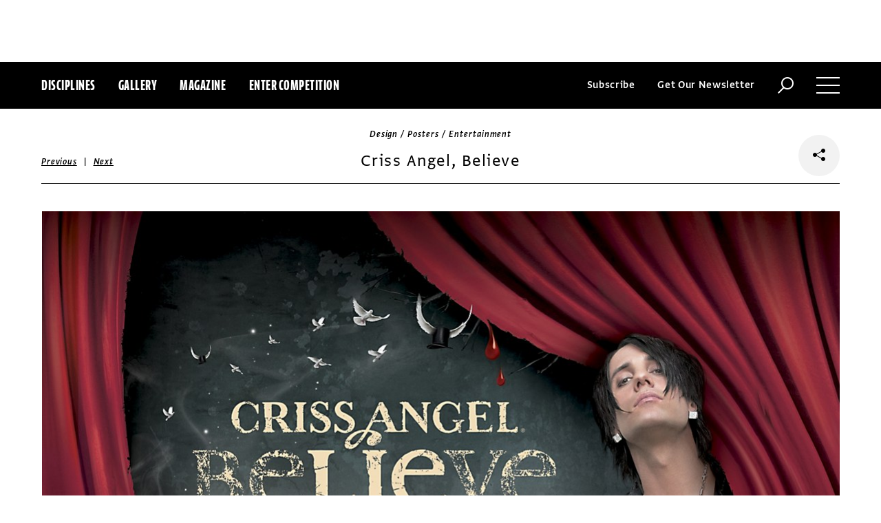

--- FILE ---
content_type: text/html; charset=utf-8
request_url: https://www.commarts.com/project/7737/criss-angel-believe
body_size: 7241
content:
<!DOCTYPE html>
<html lang="en-us">
<head>
<meta name="live" content="https://www.commarts.com" />
<title>Criss Angel, Believe | Communication Arts</title>
<meta name="description" content="&quot;We designed the Cirque du Soleil production for Criss Angel&#39;s Believe. From the official branding and launch campaign to the lobby theater experience..." />
<link rel="canonical" href="https://www.commarts.com/project/7737/criss-angel-believe" />
<meta property="og:type" content="website" />
<meta property="og:url" content="https://www.commarts.com/project/7737/criss-angel-believe" />
<meta property="og:image" content="https://image1.commarts.com/images1/8/7/9/97838_102_600_LTIyMTc4NTcxNDc3NjE3NjQ4Nw_f.jpg" />
<meta property="og:title" content="Criss Angel, Believe | Communication Arts" />
<meta property="og:site_name" content="Communication Arts" />
<meta property="og:description" content="&quot;We designed the Cirque du Soleil production for Criss Angel&#39;s Believe. From the official branding and launch campaign to the lobby theater experience..." />
<meta name="twitter:site" content="@CommArts" />
<meta name="twitter:card" content="summary" />
<meta name="twitter:url" content="https://www.commarts.com/project/7737/criss-angel-believe" />
<meta name="twitter:image" content="https://image1.commarts.com/images1/8/7/9/97838_102_600_LTIyMTc4NTcxNDc3NjE3NjQ4Nw_f.jpg" />
<meta name="twitter:title" content="Criss Angel, Believe | Communication Arts" />
<meta name="twitter:description" content="&quot;We designed the Cirque du Soleil production for Criss Angel&#39;s Believe. From the official branding and launch campaign to the lobby theater experience..." />
<meta itemprop="name" content="Criss Angel, Believe | Communication Arts" />
<meta itemprop="description" content="&quot;We designed the Cirque du Soleil production for Criss Angel&#39;s Believe. From the official branding and launch campaign to the lobby theater experience..." />
<link rel="image_src" href="https://image1.commarts.com/images1/8/7/9/97838_102_600_LTIyMTc4NTcxNDc3NjE3NjQ4Nw_f.jpg" />
    <meta charset="utf-8"> 
    <meta http-equiv="X-UA-Compatible" content="IE=edge,chrome=1"/>
    <meta name="viewport" content="width=device-width, initial-scale=1.0" />
    <meta name="google-site-verification" content="bddFx7HEhh_kZfAIXMvNKbzKWOR9Q_whmGK8Z9Zy33A" />
	<meta property="fb:admins" content="100000804667460" />

<script async src="https://www.googletagmanager.com/gtag/js?id=UA-3548598-1"></script>
<script>
  window.dataLayer = window.dataLayer || [];
  function gtag(){dataLayer.push(arguments);}
  gtag('js', new Date());

  gtag('config', 'UA-3548598-1');
</script>

    <link rel="shortcut icon" href="/content/images/favicon.ico?v=1" />
    <link rel="stylesheet" href="https://s3.amazonaws.com/fonts.typotheque.com/WF-017318-008723.css" type="text/css" />
    <link rel="stylesheet" href="/content/app/app.min.css?v=680555674" type="text/css" />
    <link rel="stylesheet" href="/content/app/all.min.css?v=640530108" type="text/css" />
    <link href="/content/library/wowbook/wow_book.min.css?v=640530110" rel="stylesheet" type="text/css" />
    <link href="/content/library/wowbook/wowbooknormalize.min.css?v=640530110" rel="stylesheet" type="text/css" />
    
    
    
    

    
        <script type='text/javascript'>var isHPTO = false;</script>
</head>
<body>
    <div class="g-fluid g-fluid-top-ad">
        <div class="clear ad-wrapper top-ad" id="top-ad"></div>
    </div>
    
    <div class="g-fluid g-fluid-header">
        <div class="clear g-fixed">
            <div class="fl nav-section">
                <div class="fl logo hidden-sm-up">
                    <a href="/"><img src="/content/images/logo-small.png" /></a>
                </div>
                <div class="fl logo logo-scrollable">
                    <a href="/"><img src="/content/images/logo-small.png" /></a>
                </div>
                <ul class="fl">
                    <li><a href="#" class="prevent-default btn-discipline">Disciplines</a></li>
                    <li><a href="/gallery">Gallery</a></li>
                    <li class="visible-sm-up"><a href="/magazines">Magazine</a></li>
                    <li class="visible-sm-up"><a href="/competitions">Enter Competition</a></li>
                </ul>
                
            </div>
            <div class="fr menu-section">
                <ul class="fr">
                    <li class="visible-md-up"><a href="#" class="prevent-default btn-subscribe">Subscribe</a></li>
                    <li class="visible-lg-up"><a href="#" class="prevent-default btn-get-newsletter">Get Our Newsletter</a></li>
                    <li><div class="prevent-default btn-search"><img src="/content/images/btn-search.png" /></div></li>
                    <li>
                        <div class="clear prevent-default btn-menu">
                            <div class="clear line-one"></div>
                            <div class="clear line-two"></div>
                            <div class="clear line-three"></div>
                        </div>
                    </li>
                </ul>
            </div>            
        </div>
        <ul class="clear floating-panel discipline-panel" data-name="discipline" data-trigger="btn-discipline" data-hover="true" data-click="true" data-closeOnDocumentClick="true" data-closeonpanelclick="true" data-slideDirection="vertical">
            <li><a href="/advertising"><img src="/content/images/disc-advertising.png"/><span>Advertising</span></a></li>
            <li><a href="/design"><img src="/content/images/disc-design.png"/><span>Design</span></a></li>
            <li><a href="/illustration"><img src="/content/images/disc-illustration.png"/><span>Illustration</span></a></li>
            <li><a href="/interactive"><img src="/content/images/disc-interactive.png"/><span>Interactive</span></a></li>
            <li><a href="/photography"><img src="/content/images/disc-photography.png"/><span>Photography</span></a></li>
            <li><a href="/typography"><img src="/content/images/disc-typography.png"/><span>Typography</span></a></li>
        </ul>
        <div class="clear g-fixed visible-md-up">
            <div class="clear floating-panel subscribe-panel" data-name="subscribe" data-trigger="btn-subscribe" data-hover="true" data-click="true" data-closeOnDocumentClick="true" data-closeonpanelclick="true" data-slideDirection="vertical">
                <div class="left"><img src="https://image2.commarts.com/images1/6/1/8/1/1/1181627_0_0_LTEyNDI3NDIwNDQyMTM1OTk3ODE1.jpg"/></div>
                <div class="right">
                    <h4>Subscribe Now</h4>
                    <ul>
                        <li>
                            <a target="_blank" href="https://sfsdata.com/commarts/subscribe.html?KEY=9NNW">
                                Subscribe<span class="arrow"></span>
                            </a>
                        </li>
                        <li>
                            <a target="_blank" href="https://store.commarts.com/StudentLookup">
                                Student<span class="arrow"></span>
                            </a>
                        </li>
                        <li>
                            <a target="_blank" href="https://sfsdata.com/commarts/gift.html?key=9GNW">
                                Gift<span class="arrow"></span>
                            </a>
                        </li>
                    </ul>
                </div>
            </div>
        </div>
        <div class="clear g-fixed">
            <div class="clear floating-panel menu-panel" data-name="menu" data-trigger="btn-menu" data-hover="false" data-click="true" data-closeondocumentclick="true" data-closeonpanelclick="true" data-slidedirection="right">
                <div class="nano">
                <div class="nano-content menu-panel-inner">
                <div class="login-links">
                        <a href="https://store.commarts.com/Account/SignIn">Sign In</a><span>|</span><a href="https://store.commarts.com/Account/CreateAccount?t=CA">Register</a>
                </div>
                <ul>
                    <li class="divider hidden-sm-up"> &mdash; </li>
                    <li class="hidden-sm-up"><a href="/magazines">Magazine</a></li>
                    <li class="hidden-sm-up"><a href="/competitions">Enter Competition</a></li>
                    <li class="divider"> &mdash; </li>
                    <li><a href="/">Home</a></li>
                     <li><a href="/columns">Columns</a></li>
                    <li><a href="/gallery?y=2026">Award Winners</a></li>
                    <li><a href="/exhibit">Exhibit</a></li>
                    <li><a href="/features">Features</a></li>
                     <li><a href="/timeline">Timeline</a></li>
                    <li><a href="/fresh">Fresh</a></li>
                    <li><a href="/webpicks">Webpicks</a></li>
                    <li><a href="/book-reviews">Book Reviews</a></li>
                    <li class="divider"> &mdash; </li>
                    <li class="hidden-md-up"><a href="https://sfsdata.com/commarts/subscribe.html?KEY=9NNW">Subscribe Now</a></li>
                    <li class="hidden-lg-up"><a href="#" class="prevent-default btn-get-newsletter">Get Our Newsletter</a></li>
                    <li><a href="/contact-us">Contact Us</a></li>
                    <li><a href="/about-us">About Us</a></li>
                    <li><a href="http://www.creativehotlist.com">Creative Hotlist</a></li>
                    <li><a href="/advertise-us">Advertise With Us</a></li>
                    <li><a href="/submissions">Submit Work</a></li>
                    <li><a href="/write-us">Write For Us</a></li>
                    <li><a href="https://store.commarts.com">Customer Service</a></li>
                    <li><a href="/privacy-policy-terms">Privacy Policy & Terms of Use</a></li>
                </ul>
               <p>©2026 Coyne & Blanchard, Inc. All rights Reserved.</p>
               <div class="divider"> &mdash; </div>
               <div class="social-icons">
                   <span>Follow Us</span> 
                   <a href="http://facebook.com/CommunicationArts" target="_blank"><div class="social-ico"><i class="fab fa-facebook-f"></i></div></a>
                   <a href="http://twitter.com/CommArts" target="_blank"><div class="social-ico"><i class="fab fa-twitter"></i></div></a>
                   <a href="http://instagram.com/communicationarts" target="_blank"><div class="social-ico"><i class="fab fa-instagram"></i></div></a><a></a>
                   
                   <a href="https://www.linkedin.com/company/37272" target="_blank"><div class="social-ico"><i class="fab fa-linkedin"></i></div></a>
                   <a href="https://flipboard.com/@CommartsMag" target="_blank"><div class="social-ico"><i class="fab fa-flipboard"></i></div></a>
                   <a href="https://www.commarts.com/feed" target="_blank"><div class="social-ico"><i class="fas fa-rss"></i></div></a>
               </div>
               </div>
               </div>
            </div>
        </div>
        <div class="clear">
        <div class="clear floating-panel search-panel" data-name="search" data-trigger="btn-search" data-hover="false" data-click="true" data-closeondocumentclick="false" data-closeonpanelclick="true" data-slidedirection="vertical">
            <div class="clear search-input">
                <div class="clear g-fixed">
<form action="/search" id="search-form" method="get">                        <input type="text" name="search-box" class="search-box" value="" autocomplete="off" size="15" maxlength="128" placeholder="Enter Search" />
                        <input type="submit" name="search-submit" class="search-submit" value="Press Enter" />
                        <div class="search-loading">Loading ...</div>
</form>                </div>
            </div>
            <div class="clear g-fixed">
                <div class="search-result" data-startrow="0">
                
                </div>
            </div>
        </div>
        </div>
    </div>
    <div class="g-fluid g-fluid-content">
        
<div class="clear g-fixed">
    <div class="project-wrapper">
    <div class="clear head-wrapper share-wrapper-4">
        <div class="category">Design / Posters / Entertainment</div>
        <h1 class="title">Criss Angel, Believe</h1>


<div class="nav">
            <a href="/project/28806/grinning-face-coconut-milk-packaging">Previous</a>
    &nbsp;|&nbsp;
            <a href="/project/5785/heal-s-range-olive-oil">Next</a>
</div>

                <div class="share-widget">
            <div class="share-icon">
                <i class="fab fa-share-alt"></i>
            </div>
            <ul class="share-icons">
                <li><a href="http://twitter.com/share?url=https%3a%2f%2fwww.commarts.com%2fproject%2f7737%2fcriss-angel-believe&amp;text=Criss+Angel%2c+Believe+%40CommArts+-+" target="_blank" rel="nofollow"><i class="fab fa-twitter"></i></a></li>
                <li><a href="http://plus.google.com/share?url=https%3a%2f%2fwww.commarts.com%2fproject%2f7737%2fcriss-angel-believe" target="_blank" rel="nofollow"><i class="fab fa-google-plus"></i></a></li>
                <li><a href="https://www.facebook.com/sharer/sharer.php?u=https%3a%2f%2fwww.commarts.com%2fproject%2f7737%2fcriss-angel-believe&amp;t=Criss+Angel%2c+Believe" target="_blank" rel="nofollow"><i class="fab fa-facebook"></i></a></li>
                <li><a href="https://pinterest.com/pin/create/button/?url=https%3a%2f%2fwww.commarts.com%2fproject%2f7737%2fcriss-angel-believe&amp;media=https%3a%2f%2fimage1.commarts.com%2fimages1%2f8%2f7%2f9%2f97838_102_1160_LTIyMTc4NTcxNDc3NjE3NjQ4Nw.jpg&amp;description=Criss+Angel%2c+Believe" target="_blank" rel="nofollow"><i class="fab fa-pinterest"></i></a></li>
                <li><a href="http://www.linkedin.com/shareArticle?mini=true&amp;url=https%3a%2f%2fwww.commarts.com%2fproject%2f7737%2fcriss-angel-believe&amp;title=Criss+Angel%2c+Believe" target="_blank" rel="nofollow"><i class="fab fa-linkedin"></i></a></li>
            </ul>
        </div>
    </div>
    <div class="clear content-wrapper">
        <div class="nano">
            <div class="nano-content inner-wrapper inner-wrapper-normal">
                        <center><img src="https://image1.commarts.com/images1/8/7/9/97838_102_1160_LTIyMTc4NTcxNDc3NjE3NjQ4Nw.jpg" /></center>
                        <div class="clear spacer"></div>
                    <div class="credits">
                        <a href='/gallery?q=Cirque+du+Soleil' target='_blank'>Cirque du Soleil</a>, client<br>
                    </div>
                <div class="captions">
                    "We designed the Cirque du Soleil production for Criss Angel's Believe. From the official branding and launch campaign to the lobby theater experience at Luxor and the Web site, the agency collaborated all the way." 
                </div>
                <div class="links">
                        <a href="/features/sid-lee" class="go-article-link">Go to article<span class="arrow"></span></a>
                    <a href="/gallery?d=design" class="go-gallery-link">See the gallery<span class="arrow"></span></a>
                </div>
<div class="related">
    <div class="head">Related</div>
    <div class="clear main-section">
        <div class="clear article-list">
            <div class="clear wrapper">
                        <div class="item item4">
                            <a class="link" href="/project/5785/heal-s-range-olive-oil">
                                <span class="over-title">Heal&#39;s Range, Olive Oil</span>
                                <img src="https://image.commarts.com/images1/7/1/2/21728_0_250_LTE3OTc2MzQ3MDMtMTkwNzE3Njk3MA.jpg" />
                            </a>
                        </div>
                        <div class="item item4">
                            <a class="link" href="/project/17248/a-rather-novel-collection-perfume-bottles">
                                <span class="over-title">A Rather Novel Collection Perfume Bottles</span>
                                <img src="https://image2.commarts.com/images1/7/4/2/1/124779_0_250_MTQ3NzM2NDMwMTYxNzU0NTUzNQ.jpg" />
                            </a>
                        </div>
                        <div class="item item4">
                            <a class="link" href="/project/17902/duncan-williams">
                                <span class="over-title">Duncan-Williams</span>
                                <img src="https://image1.commarts.com/images1/8/4/8/6/684818_0_250_ODQwNzk3NTgyLTE3NjU3ODA2Mw.jpg" />
                            </a>
                        </div>
                        <div class="item item4">
                            <a class="link" href="/project/17513/boneshaker-glow-in-the-dark-label">
                                <span class="over-title">Boneshaker - Glow in the Dark label</span>
                                <img src="https://image.commarts.com/images1/7/4/9/4/494724_0_250_MTQ1ODk4MzAzMy0xNzM2NzkzMTM1.jpg" />
                            </a>
                        </div>
                        <div class="item item4">
                            <a class="link" href="/project/7360/fifty-years-of-international-coverage">
                                <span class="over-title">Fifty Years of International Coverage</span>
                                <img src="https://image.commarts.com/images1/3/4/6/64324_0_250_LTQ0MzA4NDg1MjExNDkyMjI0MTI.jpg" />
                            </a>
                        </div>
                        <div class="item item4">
                            <a class="link" href="/project/11428/chez-antoinette-identity">
                                <span class="over-title">Chez Antoinette identity</span>
                                <img src="https://image.commarts.com/images1/0/7/3/9/937028_0_250_LTk3NDE5MzAyMC0xNjQ2MzQ1Mzg2.jpg" />
                            </a>
                        </div>
                        <div class="item item4">
                            <a class="link" href="/project/17698/stanley-film-fest">
                                <span class="over-title">Stanley Film Fest</span>
                                <img src="https://image.commarts.com/images1/9/8/9/5/598988_0_250_LTE4MjMxMTIwOTUtMjEwMTExNDQ3.jpg" />
                            </a>
                        </div>
                        <div class="item item4">
                            <a class="link" href="/project/29652/ice-cream-books-instagram-posts">
                                <span class="over-title">Ice Cream Books Instagram posts</span>
                                <img src="https://image.commarts.com/images1/4/0/9/0/1/1090400_0_250_LTIwODEyMTczNzMtMTE5NjYxNTE5Mw.jpg" />
                            </a>
                        </div>
                        <div class="item item4">
                            <a class="link" href="/project/10682/capsule-identity">
                                <span class="over-title">Capsule identity</span>
                                <img src="https://image.commarts.com/images1/7/6/6/8/866792_0_250_LTE0ODQxMDc4NTIyMDUwNzgyMTEy.jpg" />
                            </a>
                        </div>
                        <div class="item item4">
                            <a class="link" href="/project/2766/kristofer-delaney">
                                <span class="over-title">Kristofer Delaney</span>
                                <img src="https://image0.commarts.com/images1/2/5/1/15289_0_250_MTY0NTExNDg0OTYzNjM4NDk2MA.jpg" />
                            </a>
                        </div>
                        <div class="item item4">
                            <a class="link" href="/project/7102/the-13th-colorado-poster-exhibition">
                                <span class="over-title">The 13th Colorado Poster Exhibition</span>
                                <img src="https://image0.commarts.com/images1/3/8/2/28393_0_250_LTE1NjMzMDU1ODItMTA5MTE2Njk0NA.jpg" />
                            </a>
                        </div>
                        <div class="item item4">
                            <a class="link" href="/project/17380/johns-hopkins-film-festival-2011">
                                <span class="over-title">Johns Hopkins Film Festival 2011</span>
                                <img src="https://image2.commarts.com/images1/6/2/8/1/182667_0_250_LTMxNzIzMTU4MTM4OTc3MTQzNw.jpg" />
                            </a>
                        </div>
                        <div class="item item4">
                            <a class="link" href="/project/7160/21st-international-poster-biennale-warsaw">
                                <span class="over-title">21st International Poster Biennale, Warsaw</span>
                                <img src="https://image1.commarts.com/images1/0/1/4/41066_0_250_MTg2NzUzMjQzNzY4MjQzODkyMg.jpg" />
                            </a>
                        </div>
                        <div class="item item4">
                            <a class="link" href="/project/27442/dry-soda">
                                <span class="over-title">DRY Soda</span>
                                <img src="https://image.commarts.com/images1/8/8/0/0/1/1008808_0_250_MTc0MTM1Njg3OS0xNjI5NTA3NTUx.jpg" />
                            </a>
                        </div>
                        <div class="item item4">
                            <a class="link" href="/project/10118/inside">
                                <span class="over-title">Inside</span>
                                <img src="https://image0.commarts.com/images1/6/1/1/8/811645_0_250_LTgyMTA0NDM0Ni0xNDMxNDMxMjc0.jpg" />
                            </a>
                        </div>
                        <div class="item item4">
                            <a class="link" href="/project/2799/jay-fletcher">
                                <span class="over-title">Jay Fletcher</span>
                                <img src="https://image0.commarts.com/images1/9/4/1/14941_0_250_LTEzMDU1ODQxNTMtNzk0NjQyNjgy.jpg" />
                            </a>
                        </div>
                        <div class="item item4">
                            <a class="link" href="/project/7891/martin-senour-company-exhibit">
                                <span class="over-title">Martin-Senour Company exhibit</span>
                                <img src="https://image0.commarts.com/images1/6/6/9/96621_0_250_MTkwODQ1NDkzMy0xNzk5ODkyOTQ0.jpg" />
                            </a>
                        </div>
                        <div class="item item4">
                            <a class="link" href="/project/7607/50-years-of-design">
                                <span class="over-title">50 Years of Design</span>
                                <img src="https://image1.commarts.com/images1/3/6/8/86358_0_250_NzIyMjUzNzQyNzk5NTA0ODU3.jpg" />
                            </a>
                        </div>
                        <div class="item item4">
                            <a class="link" href="/project/25603/aiga-poster">
                                <span class="over-title">AIGA poster</span>
                                <img src="https://image2.commarts.com/images1/7/4/5/9/954763_0_250_MTE5NTUyOTY5Mi01NTcxMjQ0OTM.jpg" />
                            </a>
                        </div>
                        <div class="item item4">
                            <a class="link" href="/project/4904/charles-luck-stone-center-vessel-and-stone-carrier">
                                <span class="over-title">Charles Luck Stone Center vessel and stone carrier</span>
                                <img src="https://image2.commarts.com/images1/1/7/8/87131_0_250_LTE0MDI1NTE4MDctNzYwMTg5MDM2.jpg" />
                            </a>
                        </div>
            </div>
        </div>
    </div>
</div>
            </div>
        </div>
    </div>
</div>
</div>




    </div>
    
    

<div class="paywall paywall-0">
    <div class="clear btn-close">X</div>
    <div class="nano">
        <div class="nano-content">
            <div class="paywall-wrapper">
                <h1 class="message"></h1>
                <div class="clear col-3">
                    <div class="item">
                        <div class="text">With a free Commarts account, you can enjoy 50% more free content</div>
                        <a class="link" href="https://store.commarts.com/Account/CreateAccount?t=CA">Create an Account</a>
                    </div>
                    <div class="item">
                        <div class="text">Get a subscription and have unlimited access</div>
                        <a class="link" href="https://sfsdata.com/commarts/subscribe.html?KEY=9NNW">Subscribe</a>
                    </div>
                    <div class="item">
                        <div class="text">Already a subscriber or have a Commarts account?</div>
                        <a class="link" href="https://store.commarts.com/Account/SignIn">Sign In</a>
                    </div>
                </div>
            </div>
        </div>
    </div>
</div>
<div class="paywall paywall-1">
    <div class="clear btn-close">X</div>
    <div class="nano">
        <div class="nano-content">
            <div class="paywall-wrapper">
                <h1 class="message"></h1>
                <div class="clear col-2">
                    <div class="item">
                        <div class="text">Get a subscription and have unlimited access</div>
                        <a class="link" href="https://sfsdata.com/commarts/subscribe.html?KEY=9NNW">Subscribe</a>
                    </div>
                    <div class="item">
                        <div class="text">Already a subscriber?</div>
                        <a class="link" href="https://store.commarts.com/Account/SignIn">Sign In</a>
                    </div>
                </div>
            </div>
        </div>
    </div>
</div>          <script type='text/javascript'>
        var googletag = googletag || {};
        googletag.cmd = googletag.cmd || [];
        (function () {
            var gads = document.createElement('script');
            gads.async = true;
            gads.type = 'text/javascript';
            var useSSL = 'https:' == document.location.protocol;
            gads.src = (useSSL ? 'https:' : 'http:') +
                    '//www.googletagservices.com/tag/js/gpt.js';
            var node = document.getElementsByTagName('script')[0];
            node.parentNode.insertBefore(gads, node);
        })();
    </script>
	<script type="text/javascript"> 
		/* <![CDATA[ */ 
		var google_conversion_id = 1033068197; 
		var google_custom_params = window.google_tag_params; 
		var google_remarketing_only = true; 
		/* ]]> */ 
	</script>
   
    <script type="text/javascript" src="https://cdnjs.cloudflare.com/ajax/libs/jquery/1.12.4/jquery.min.js"></script>
    <script type="text/javascript" src="https://cdnjs.cloudflare.com/ajax/libs/jqueryui/1.12.0/jquery-ui.min.js"></script>
    <script type="text/javascript" src="https://cdnjs.cloudflare.com/ajax/libs/jquery.nanoscroller/0.8.7/javascripts/jquery.nanoscroller.min.js"></script>
    <script type="text/javascript" src="https://cdnjs.cloudflare.com/ajax/libs/skrollr/0.6.30/skrollr.min.js"></script>
    <script type="text/javascript" src="https://cdnjs.cloudflare.com/ajax/libs/history.js/1.8/bundled/html4+html5/jquery.history.js"></script>
    <script type="text/javascript" src="https://cdnjs.cloudflare.com/ajax/libs/jquery.imagesloaded/4.1.1/imagesloaded.pkgd.min.js"></script>
    <script type="text/javascript" src="https://cdnjs.cloudflare.com/ajax/libs/masonry/4.1.1/masonry.pkgd.min.js"></script>
    <script type="text/javascript" src="https://cdnjs.cloudflare.com/ajax/libs/slick-carousel/1.6.0/slick.min.js"></script>
    
    <script type="text/javascript" src="/content/app/app.min.js?v=678105312" ></script>
 
    
    

</body>
</html>

--- FILE ---
content_type: text/html; charset=utf-8
request_url: https://www.google.com/recaptcha/api2/aframe
body_size: 267
content:
<!DOCTYPE HTML><html><head><meta http-equiv="content-type" content="text/html; charset=UTF-8"></head><body><script nonce="ARHmhMwSkjYEW7c-oH9PkA">/** Anti-fraud and anti-abuse applications only. See google.com/recaptcha */ try{var clients={'sodar':'https://pagead2.googlesyndication.com/pagead/sodar?'};window.addEventListener("message",function(a){try{if(a.source===window.parent){var b=JSON.parse(a.data);var c=clients[b['id']];if(c){var d=document.createElement('img');d.src=c+b['params']+'&rc='+(localStorage.getItem("rc::a")?sessionStorage.getItem("rc::b"):"");window.document.body.appendChild(d);sessionStorage.setItem("rc::e",parseInt(sessionStorage.getItem("rc::e")||0)+1);localStorage.setItem("rc::h",'1770107673220');}}}catch(b){}});window.parent.postMessage("_grecaptcha_ready", "*");}catch(b){}</script></body></html>

--- FILE ---
content_type: text/css
request_url: https://www.commarts.com/content/library/wowbook/wow_book.min.css?v=640530110
body_size: 25944
content:
.wowbook{position:relative;zoom:1;-ms-text-size-adjust:auto;-webkit-text-size-adjust:auto}.wowbook-origin{z-index:1}.wowbook-page{zoom:1}.wowbook-page-content{position:absolute;overflow:hidden;background:#fff;zoom:1;-webkit-backface-visibility:hidden}.wowbook-loading .wowbook-page-content{background-image:url(./loading.gif);background-position:50% 50%;background-repeat:no-repeat}.wowbook-loading .wowbook-zoomcontent{opacity:0}.wowbook-zoomcontent{opacity:1;-webkit-transition:opacity .5s ease-in;-moz-transition:opacity .5s ease-in;-o-transition:opacity .5s ease-in;-ms-transition:opacity .5s ease-in;transition:opacity .5s ease-in}.wowbook.wowbook-loading{background-image:url(./loading.gif);background-position:50% 50%;background-repeat:no-repeat}img.wowbook-lazy{height:100%;left:0;position:absolute;top:0;width:100%}.wowbook-fullscreen-fix{height:100%!important;width:100%!important}.wowbook-left{}.wowbook-right{}.wowbook-disabled{}.wowbook-handle{cursor:pointer;height:100%;position:absolute;top:0;width:50px;z-index:100001;-webkit-transform:translate3d(0,0,10000px)}.wowbook-handle.wowbook-disabled{display:none}.wowbook-unselectable{-moz-user-select:none;-webkit-user-select:none;-ms-user-select:none}.wowbook-page-content.wowbook-double-page{padding:0}.wowbook-hardpage{-moz-transform-style:preserve-3d;-o-transform-style:preserve-3d;-webkit-transform-style:preserve-3d;-ms-transform-style:preserve-3d;transform-style:preserve-3d}.wowbook-3d-border{background:#eee;height:100%;left:100%;position:absolute;top:0;width:5px;-moz-transform:rotateY(90deg);-o-transform:rotateY(90deg);-webkit-transform:rotateY(90deg);-ms-transform:rotateY(90deg);transform:rotateY(90deg);-moz-transform-origin:0 0 0;-o-transform-origin:0 0 0;-webkit-transform-origin:0 0 0;-ms-transform-origin:0 0 0;transform-origin:0 0 0}.wowbook-left .wowbook-3d-border{left:0}.wowbook-shadow-clipper{position:absolute;overflow:hidden;z-index:999;zoom:1;-webkit-backface-visibility:hidden}.wowbook-shadow-container{display:none;position:absolute;z-index:999;zoom:1}.wowbook-shadow-internal{background:url(./shadow_internal_fold.png) repeat-y;height:500px;width:200px;position:absolute;zoom:1;-webkit-backface-visibility:hidden}.wowbook-shadow-fold{background:url(./shadow_fold.png) right top repeat-y;height:500px;width:100px;position:absolute;zoom:1;-webkit-backface-visibility:hidden}.wowbook-shadow-fold-flipped{background-image:url(./shadow_fold_flip_h.png)}.wowbook-fold-gradient{background:url(./fold_gradient.png) right top repeat-y;height:500px;width:125px;position:absolute;top:0;zoom:1;-webkit-backface-visibility:hidden}.wowbook-fold-gradient-flipped{background-image:url(./fold_gradient_flip_h.png)}.wowbook-fold-gradient-container{position:absolute;z-index:1001}.wowbook-gutter-shadow{height:100%;width:40px;position:absolute;top:0;z-index:1;pointer-events:none}.wowbook-left .wowbook-gutter-shadow{background:url(./gutter_shadow_left.png) right top repeat-y;right:0;width:70px}.wowbook-right .wowbook-gutter-shadow{background:url(./gutter_shadow_right.png) right top repeat-y;left:0}.wowbook-hard-page-shadow{background:rgba(0,0,0,.2);left:0;height:100%;position:absolute;top:0;width:100%;transform:translatez(0);-webkit-transform:translatez(0)}.wowbook-hard-page-dropshadow{background:#888;box-shadow:0 0 7px 0 #666;background:rgba(96,96,96,.5);position:absolute;top:0;z-index:999;transform:translatez(0);-webkit-transform:translatez(0)}.wowbook-book-shadow{-moz-box-shadow:0 0 7px #666;-ms-box-shadow:0 0 7px #666;-webkit-box-shadow:0 0 7px #666;-o-box-shadow:0 0 7px #666;box-shadow:0 0 7px #666}@media screen and (-webkit-min-device-pixel-ratio:0){.wowbook-shadow-internal,.wowbook-gutter-shadow,.wowbook-fold-gradient,.wowbook-shadow-fold{image-rendering:pixelated}}.wowbook-page-number{bottom:0;padding-bottom:.3em;position:absolute;z-index:1}.wowbook-left .wowbook-page-number{left:0;padding-left:.5em}.wowbook-right .wowbook-page-number{right:0;padding-right:.5em}.wowbook-page-holded{}.wowbook-page-holded object{}.wowbook-thumbnails{background:none;left:0;top:0;position:absolute;-webkit-user-select:none;-moz-user-select:none;-ms-user-select:none;user-select:none;image-rendering:optimizeQuality;z-index:10000}.wowbook-thumbnails .wowbook-clipper{overflow:hidden;position:relative;-webkit-overflow-scrolling:touch}.wowbook-thumbnails ul{position:relative;margin:0;padding:0}.wowbook-thumbnails .wowbook-button{background:none no-repeat 50% 50% #333;cursor:pointer;font-family:wowbook-toolbar-fonts;left:0;position:absolute;top:0;text-align:center}.wowbook-thumbnail{cursor:pointer;display:inline-block;*display:inline;zoom:1;overflow:hidden;position:relative;vertical-align:top}.wowbook-thumbnail.wowbook-thumbnail-custom{background-color:#fff;background-size:100% 100%}.wowbook-thumbnail-custom.wowbook-loading{background-image:url(./loading.gif);background-position:50% 50%;background-repeat:no-repeat;background-size:auto}.wowbook-thumbnails .wowbook-button:before{content:"";display:inline-block;height:100%;vertical-align:middle;width:1px}.wowbook-thumbnails .wowbook-button:after{display:inline-block;vertical-align:middle}.wowbook-thumbnail .wowbook-page-content{position:relative}.wowbook-thumbnail.wowbook-right{margin-right:1em}.wowbook-overlay{left:0;height:100%;position:absolute;top:0;width:100%;z-index:100000}.wowbook-horizontal.wowbook-thumbnails{width:100%}.wowbook-horizontal.wowbook-thumbnails .wowbook-clipper{height:100%;position:relative;margin:0 30px}.wowbook-horizontal.wowbook-thumbnails ul{display:inline-block;*display:inline;*zoom:1;white-space:nowrap}.wowbook-horizontal.wowbook-thumbnails .wowbook-button{width:30px;min-width:unset;height:100%;text-align:center}.wowbook-horizontal.wowbook-thumbnails .wowbook-button:after{content:""}.wowbook-horizontal.wowbook-thumbnails .wowbook-next.wowbook-button:after{content:""}.wowbook-horizontal.wowbook-thumbnails .wowbook-next.wowbook-button{left:auto;right:0}.wowbook-horizontal .wowbook-thumbnail{white-space:normal;*white-space:nowrap}.wowbook-horizontal .wowbook-thumbnail .wowbook-page-content{*white-space:normal}.wowbook-vertical.wowbook-thumbnails{display:inline-block;height:100%}.wowbook-vertical.wowbook-thumbnails .wowbook-clipper{position:absolute;top:30px;bottom:30px}.wowbook-vertical.wowbook-thumbnails .wowbook-button{height:30px;line-height:30px;width:100%}.wowbook-vertical.wowbook-thumbnails .wowbook-button:after{vertical-align:baseline}.wowbook-vertical.wowbook-thumbnails .wowbook-next.wowbook-button{bottom:0;top:auto}.wowbook-vertical.wowbook-thumbnails .wowbook-button:after{content:""}.wowbook-vertical.wowbook-thumbnails .wowbook-next.wowbook-button:after{content:""}.wowbook-vertical .wowbook-thumbnail{margin-bottom:5px;margin-top:5px}.wowbook-vertical .wowbook-thumbnail.wowbook-right{margin-right:0}.wowbook-vertical.wowbook-closable .wowbook-thumbnail:first-child{margin-left:50%}.wowbook-draggable{cursor:hand;cursor:grab;cursor:-moz-grab;cursor:-webkit-grab;-moz-user-select:none}.wowbook-draggable.wowbook-dragging{cursor:grabbing;cursor:-moz-grabbing;cursor:-webkit-grabbing}.wowbook-pdf .wowbook-page-content{padding:0}.wowbook-pdf .wowbook-page-content canvas{max-width:none!important}.wowbook-pdf-annotations{position:absolute;top:0;left:0;width:0;height:0;z-index:2}.wowbook-pdf .annotLink{padding:0}.wowbook-pdf .annotLink>a{font-size:1em;height:100%;left:0;position:absolute;top:0;width:100%}.wowbook-pdf .annotLink>a:hover{background:none repeat scroll 0 0 #ff0;box-shadow:0 2px 10px #ff0;opacity:.2}.wowbook-pdf .linkAnnotation{position:absolute;padding:0}.wowbook-pdf .linkAnnotation>a{font-size:1em;height:100%;left:0;position:absolute;top:0;width:100%}.wowbook-pdf .linkAnnotation>a:hover{background:#ff0 none repeat scroll 0 0;box-shadow:0 2px 10px #ff0;opacity:.2}.wowbook-pdf-text{position:absolute;left:0;top:0;right:0;bottom:0;overflow:hidden;opacity:.25;line-height:1;z-index:1}.wowbook-pdf-text>div{color:transparent;position:absolute;white-space:pre;cursor:text;-webkit-transform-origin:0% 0%;-moz-transform-origin:0% 0%;-o-transform-origin:0% 0%;-ms-transform-origin:0% 0%;transform-origin:0% 0%}.wowbook-pdf-text .highlight{margin:-1px;padding:1px;background-color:#b400aa;border-radius:4px}.wowbook-pdf-text .highlight.begin{border-radius:4px 0 0 4px}.wowbook-pdf-text .highlight.end{border-radius:0 4px 4px 0}.wowbook-pdf-text .highlight.middle{border-radius:0}.wowbook-pdf-text .highlight.selected{background-color:#006400}.wowbook-pdf-text ::selection{background:#00f;color:transparent}.wowbook-pdf-text ::-moz-selection{background:#00f;color:transparent}.wowbook-pdf-text .endOfContent{display:block;position:absolute;left:0;top:100%;right:0;bottom:0;z-index:-1;cursor:default;-webkit-user-select:none;-ms-user-select:none;-moz-user-select:none}.wowbook-pdf-text .endOfContent.active{top:0}.wowbook-toc{background:#fff;display:inline-block;overflow-y:auto;position:absolute;top:0;bottom:0;left:0;z-index:10001;width:250px;font-family:"Helvetica Neue",Helvetica,Arial,sans-serif}.wowbook-toc .wowbook-close{float:right}.wowbook-toc h1{font-size:larger}.wowbook-toc-items{list-style:none;margin:0;padding-left:0}.wowbook-toc-item{border-top:1px solid #d3d3d3;margin:0;padding:0;position:relative}.wowbook-toc-item a{display:block;padding:10px}.wowbook-toc-item a,.wowbook-toc-item a:visited,.wowbook-toc-item a:active,.wowbook-toc-item a:hover{outline:none;text-decoration:none}.wowbook-toc-item .page{float:right}.wowbook-toc-items a{padding-left:1em}.wowbook-toc-items .wowbook-toc-items{padding-left:1em}.wowbook-toc-item-toggle{cursor:pointer;position:absolute;width:1em;padding:10px 0;text-align:center}.wowbook-toc-item-toggle::before{content:"-"}.wowbook-toc-item.wowbook-collapsed>.wowbook-toc-item-toggle::before{content:"+"}.wowbook-toc-item.wowbook-collapsed>.wowbook-toc-items{display:none}.wowbook-container{position:relative;box-sizing:border-box}.wowbook-book-container{position:relative;box-sizing:border-box}.wowbook-book-container .wowbook{margin:auto;-moz-transform:translateY(-50%);-webkit-transform:translateY(-50%);-o-transform:translateY(-50%);-ms-transform:translateY(-50%);transform:translateY(-50%);top:50%}.wowbook-container-full{z-index:1000;position:fixed;top:0;left:0;bottom:0;right:0}.wowbook-lightbox-on{overflow:hidden}.wowbook-lightbox-overlay{display:none;background:#000;background:rgba(0,0,0,.5);z-index:100000;position:fixed;top:0;left:0;bottom:0;right:0}.wowbook-lightbox{background:#fff;box-sizing:border-box;display:none;overflow:hidden;padding:0;position:fixed;width:100%;height:100%;z-index:100001}.wowbook-lightbox .wowbook-book-container{box-sizing:border-box;padding:20px;position:absolute;top:0;bottom:0;left:0;right:0}.wowbook-lightbox .wowbook-toolbar{box-sizing:border-box;position:absolute;width:100%}.wowbook-lightbox>.wowbook-close{background:#222;border:1px solid #555;position:absolute;right:0;color:#fff;top:0;z-index:10000;height:1.5em;line-height:1em;padding:0;width:1.5em}.wowbook-toolbar{position:relative;text-align:center;z-index:10000;padding:0;-webkit-overflow-scrolling:touch;height:46px}.wowbook-controls{border-radius:0;display:inline-block;box-shadow:0 0 4px rgba(0,0,0,.3);height:auto;line-height:46px;width:100%;vertical-align:top}.wowbook-control{cursor:pointer;display:inline-block;font-size:24px;overflow:hidden;padding:0;text-align:center;color:#fff;background:#000;white-space:nowrap;height:46px;line-height:46px;line-height:inherit;vertical-align:top;width:48px;min-width:48px}.wowbook-control:hover{background:#2c2c2c}.wowbook-control,.wowbook-control:visited,.wowbook-control:active,.wowbook-control:hover{color:#fff;outline:none;text-decoration:none}.wowbook-control-toggle-toolbar{float:left}@font-face{font-family:'wowbook-toolbar-fonts';src:url('fonts/wowbook-toolbar-fonts.eot')}@font-face{font-family:'wowbook-toolbar-fonts';ssrc:url([data-uri]) format('truetype');src:url([data-uri]) format('truetype');font-weight:normal;font-style:normal}.fa-th:before{content:""}.fa-close:before{content:""}.fa-remove:before{content:""}.fa-binoculars:before{content:""}.fa-search:before{content:""}.fa-search-plus:before{content:""}.fa-search-minus:before{content:""}.fa-home:before{content:""}.fa-download:before{content:""}.fa-volume-off:before{content:""}.fa-volume-up:before{content:""}.fa-play:before{content:""}.fa-pause:before{content:""}.fa-eject:before{content:""}.fa-chevron-left:before{content:""}.fa-chevron-right:before{content:""}.fa-expand:before{content:""}.fa-compress:before{content:""}.fa-chevron-up:before{content:""}.fa-chevron-down:before{content:""}.fa-list-ul:before{content:""}.fa-envelope-o:before{content:""}.fa-twitter:before{content:""}.fa-facebook:before{content:""}.fa-facebook-f:before{content:""}.fa-pinterest:before{content:""}.fa-google-plus:before{content:""}.fa-envelope:before{content:""}.fa-linkedin:before{content:""}.fa-reddit:before{content:""}.fa-stumbleupon:before{content:""}.fa-share-alt:before{content:""}.icon-home:before{content:""}.icon-download:before{content:""}.icon-binoculars:before{content:""}.icon-search:before{content:""}.icon-zoom-in:before{content:""}.icon-zoom-out:before{content:""}.icon-enlarge:before{content:""}.icon-shrink:before{content:""}.icon-list:before{content:""}.icon-list2:before{content:""}.icon-cloud-download:before{content:""}.icon-download3:before{content:""}.icon-cancel-circle:before{content:""}.icon-play2:before{content:""}.icon-pause:before{content:""}.icon-backward:before{content:""}.icon-forward2:before{content:""}.icon-eject:before{content:""}.icon-volume-high:before{content:""}.icon-volume-mute2:before{content:""}.icon-circle-up:before{content:""}.icon-circle-right:before{content:""}.icon-circle-down:before{content:""}.icon-circle-left:before{content:""}.icon-table2:before{content:""}.wowbook-nav{position:absolute;height:48px;width:48px;-moz-transform:translateY(-50%);-webkit-transform:translateY(-50%);-o-transform:translateY(-50%);-ms-transform:translateY(-50%);transform:translateY(-50%);top:50%;margin:0;padding:0;line-height:100%;text-align:center;border:none;border-radius:5px;font-size:20px}.wowbook-nav.wowbook-disabled{display:none}.wowbook-nav-left{left:10px}.wowbook-nav-left i{margin-left:-5px}.wowbook-nav-right{right:10px}.wowbook-nav i,.wowbook-control i,.wowbook-findbar a i{font-family:'wowbook-toolbar-fonts';speak:none;font-style:normal;font-weight:normal;font-variant:normal;text-transform:none;-webkit-font-smoothing:antialiased;-moz-osx-font-smoothing:grayscale}.wowbook-close i:before{font-family:'wowbook-toolbar-fonts';speak:none;font-style:normal;font-weight:normal;font-variant:normal;text-transform:none;-webkit-font-smoothing:antialiased;-moz-osx-font-smoothing:grayscale;content:"";font-size:bigger}.wowbook-fontawesome.wowbook-nav-left i:before,.wowbook-fontawesome .wowbook-control-left i:before{content:""}.wowbook-fontawesome.wowbook-nav-right i:before,.wowbook-fontawesome .wowbook-control-right i:before{content:""}.wowbook-fontawesome .wowbook-control-lastLeft i:before,.wowbook-fontawesome .wowbook-control-first i:before{content:"";letter-spacing:-6px;margin-left:-10px}.wowbook-fontawesome .wowbook-control-back i:before{content:""}.wowbook-fontawesome .wowbook-control-next i:before{content:""}.wowbook-fontawesome .wowbook-control-lastRight i:before,.wowbook-fontawesome .wowbook-control-last i:before{content:"";letter-spacing:-6px;margin-left:-5px}.wowbook-fontawesome .wowbook-control-zoomin i:before{content:""}.wowbook-fontawesome .wowbook-control-zoomout i:before{content:""}.wowbook-fontawesome .wowbook-control-slideshow i:before{content:""}.wowbook-fontawesome .wowbook-control-slideshow.wowbook-disabled i:before{content:""}.wowbook-fontawesome .wowbook-control-flipsound i:before{content:""}.wowbook-fontawesome .wowbook-control-flipsound.wowbook-disabled i:before{content:""}.wowbook-fontawesome .wowbook-control-fullscreen i:before{content:""}.wowbook-fontawesome .wowbook-control-fullscreen.wowbook-disabled i:before{content:""}.wowbook-fontawesome .wowbook-control-thumbnails i:before{content:""}.wowbook-fontawesome .wowbook-control-toc i:before{content:""}.wowbook-fontawesome .wowbook-control-download i:before{content:""}.wowbook-fontawesome .wowbook-control-home i:before{content:""}.wowbook-fontawesome .wowbook-control-share>i:before{content:""}.wowbook-fontawesome .wowbook-control-find>i:before{content:""}.wowbook-fontawesome .wowbook-control-toggle-toolbar i:before{content:""}.wowbook-control-toggle-toolbar.wowbook-collapsed{-webkit-transform:scaleY(1);-moz-transform:scaleY(1);transform:scaleY(1)}.wowbook-control-toggle-toolbar{-webkit-transform:scaleY(-1);-moz-transform:scaleY(-1);transform:scaleY(-1);transition:.4s}.wowbook-control span.wowbook-disabled{display:none}.wowbook-control.wowbook-disabled span{display:none}.wowbook-control.wowbook-disabled span.wowbook-disabled{display:block}.wowbook-icomoon.wowbook-nav-left i:before,.wowbook-icomoon .wowbook-control-left i:before{content:""}.wowbook-icomoon.wowbook-nav-right i:before,.wowbook-icomoon .wowbook-control-right i:before{content:""}.wowbook-icomoon .wowbook-control-lastLeft i:before,.wowbook-icomoon .wowbook-control-first i:before{content:"";letter-spacing:-6px;margin-left:-10px}.wowbook-icomoon .wowbook-control-back i:before{content:""}.wowbook-icomoon .wowbook-control-next i:before{content:""}.wowbook-icomoon .wowbook-control-lastRight i:before,.wowbook-icomoon .wowbook-control-last i:before{content:"";letter-spacing:-6px;margin-left:-5px}.wowbook-icomoon .wowbook-control-zoomin i:before{content:""}.wowbook-icomoon .wowbook-control-zoomout i:before{content:""}.wowbook-icomoon .wowbook-control-slideshow i:before{content:""}.wowbook-icomoon .wowbook-control-slideshow.wowbook-disabled i:before{content:""}.wowbook-icomoon .wowbook-control-flipsound i:before{content:""}.wowbook-icomoon .wowbook-control-flipsound.wowbook-disabled i:before{content:""}.wowbook-icomoon .wowbook-control-fullscreen i:before{content:""}.wowbook-icomoon .wowbook-control-fullscreen.wowbook-disabled i:before{content:""}.wowbook-icomoon .wowbook-control-thumbnails i:before{content:""}.wowbook-icomoon .wowbook-control-toc i:before{content:""}.wowbook-icomoon .wowbook-control-download i:before{content:""}.wowbook-icomoon .wowbook-control-home i:before{content:""}.wowbook-icomoon .wowbook-control-find i:before{content:""}.wowbook-icomoon .wowbook-control-toggle-toolbar i:before{content:""}.wowbook-share-buttons{position:absolute;margin-top:2px}.wowbook-share-buttons.wowbook-hidden{display:none}.wowbook-share-buttons.wowbook-up{bottom:100%;margin-bottom:2px}.wowbook-share-button{font-size:1em;display:block}.wowbook-share-button:hover{background:#2d2d2d}.wowbook-hidden{display:none}.wowbook-control-currentPage{position:relative;vertical-align:top}.wowbook-control-currentPage .wowbook-current-page,.wowbook-control-currentPage .wowbook-input-page{display:inline-block;font-size:70%;vertical-align:top}.wowbook-input-page{box-sizing:border-box;line-height:normal;text-align:center;vertical-align:middle!important;width:90%;left:5%;position:absolute;border:1px solid gray;color:#000}.wowbook-lightbox-ios{-webkit-overflow-scrolling:touch;overflow:auto}.wowbook-findbar{position:absolute;background:inherit;width:100%;font-family:Helvetica,Arial,sans-serif;font-size:13px;zIndex:1001}.wowbook-findbar.wowbook-hidden{display:none}.wowbook-findbar.wowbook-up{bottom:100%}.wowbook-findbar.wowbook-find-pending .wowbook-find-count{background-image:url("loading-small.png");background-position:left center;background-repeat:no-repeat;padding-left:21px}.wowbook-find-text-container{display:inline-block;position:relative}.wowbook-find-count{position:absolute;right:0;color:#000;padding-right:8px}input.wowbook-find-text{line-height:normal;color:initial}.wowbook-findbar input[type="checkbox"]{margin:0;vertical-align:text-bottom}.wowbook-findbar label{display:inline;font-weight:normal;margin:0}.wowbook-findbar a{transition:none;cursor:pointer;outline:medium none;border:0 none;border-radius:0;height:100%;width:36px;color:inherit;vertical-align:middle;display:inline-block}.wowbook-findbar a:hover{text-decoration:none}.wowbook-findbar a:active{background-color:hsla(0,0%,0%,.2);background-image:linear-gradient(hsla(0,0%,100%,.05),hsla(0,0%,100%,0));border-color:hsla(0,0%,0%,.35) hsla(0,0%,0%,.4) hsla(0,0%,0%,.45);box-shadow:0 1px 1px hsla(0,0%,0%,.1) inset,0 0 1px hsla(0,0%,0%,.2) inset,0 1px 0 hsla(0,0%,100%,.05)}.wowbook-findbar a span{width:0;height:0;overflow:hidden;display:inline-block}.wowbook-find-count{display:inline-block}.wowbook-findbar .wowbook-control-back{text-indent:-2px}.wowbook-findbar .wowbook-close{margin-left:5px}.wowbook-toolbar.wowbook-small .wowbook-findbar{}.wowbook-toolbar.wowbook-small .wowbook-findbar a{width:30px;margin-left:0}.wowbook-toolbar.wowbook-small .wowbook-findbar label{font-size:smaller}.wowbook-toolbar.wowbook-small .wowbook-find-text-container{width:150px}.wowbook-toolbar.wowbook-small .wowbook-find-text{width:90%}@keyframes wowbook-flash-animation{0%,100%{opacity:1}50%{opacity:0}}.wowbook .highlight.selected{animation-name:wowbook-flash-animation;animation-duration:1s;animation-fill-mode:both;animation-iteration-count:10}.wowbook-controls,.wowbook-share-buttons,.wowbook-nav{box-shadow:0 0 10px 0 rgba(0,0,0,.2);background:#222;background-image:linear-gradient(to bottom,#3c3c3c 0,#222 100%);background-repeat:repeat-x;color:#fff}.wowbook-control,.wowbook-control:visited,.wowbook-control:active,.wowbook-control.remove-sticky-hover-style:hover{background:transparent;color:inherit;-webkit-tap-highlight-color:rgba(0,0,0,0);-webkit-tap-highlight-color:transparent}.wowbook-nav:active,.wowbook-nav:hover,.wowbook-control:active,.wowbook-control:hover{background:#2d2d2d}.wowbook-toc{color:#fff;color:#b8b8b8;background:#222;background-image:linear-gradient(to bottom,#3c3c3c 0,#222 100%);background-repeat:repeat-x;border-color:#080808;box-shadow:2px 0 8px rgba(0,0,0,.5)}.wowbook-toc h1{color:#b8b8b8;color:inherit;padding-left:10px}.wowbook-toc .wowbook-close{display:block;line-height:1.4em;margin:.5em .5em 0 0;position:absolute;right:0;top:0;text-align:center;background:transparent;color:inherit;border:none;outline:none;padding:0}.wowbook-toc .wowbook-close:hover{color:#fff}.wowbook-toc li{border:none}.wowbook-toc a{border-top:1px solid #101010;box-shadow:0 1px 0 rgba(255,255,255,.1) inset;text-decoration:none}.wowbook-toc-item a,.wowbook-toc-item a:visited,.wowbook-toc-item a:active{color:#b8b8b8;color:inherit}.wowbook-toc a:hover{background:#555;color:#fff}.wowbook-thumbnails{background:rgba(128,128,128,.5) none repeat scroll 0 0;box-shadow:0 0 15px rgba(128,128,128,.48);border-bottom:1px solid rgba(64,64,64,.5);border-top:1px solid rgba(255,255,255,.5)}.wowbook-thumbnails>.wowbook-wrapper>.wowbook-button{color:#fff}.wowbook-horizontal.wowbook-thumbnails{padding-top:10px;padding-bottom:10px}.wowbook-lightbox>.wowbook-close{background:#222 linear-gradient(to bottom,#3c3c3c 0,#222 100%) repeat-x scroll 0 0;border:1px solid #b8b8b8;color:#b8b8b8}.wowbook-cs-white.wowbook-nav,.wowbook-cs-white .wowbook-controls,.wowbook-cs-white.wowbook-controls{box-shadow:0 0 10px 0 rgba(0,0,0,.2)}.wowbook-cs-white.wowbook-nav,.wowbook-cs-white .wowbook-control{background:#fbfbfb}.wowbook-cs-white.wowbook-nav,.wowbook-cs-white .wowbook-control,.wowbook-cs-white .wowbook-control:visited,.wowbook-cs-white .wowbook-control:active{color:inherit}.wowbook-cs-white.wowbook-nav,.wowbook-cs-white .wowbook-control:hover{color:#262626;background:#f5f5f5}.wowbook-cs-white.wowbook-nav,.wowbook-cs-white .wowbook-controls,.wowbook-cs-white .wowbook-share-buttons,.wowbook-cs-white.wowbook-controls,.wowbook-cs-white.wowbook-share-buttons{background:#fbfbfb;color:#737373}.wowbook-cs-white .wowbook-toc,.wowbook-cs-white.wowbook-toc{color:#737373;background:#fbfbfb;border-color:#080808;box-shadow:0 0 10px 0 rgba(0,0,0,.2)}.wowbook-cs-white .wowbook-toc h1,.wowbook-cs-white.wowbook-toc h1{color:inherit;padding-left:10px}.wowbook-cs-white .wowbook-toc .wowbook-close,.wowbook-cs-white.wowbook-toc .wowbook-close{background:transparent;color:#adadad;margin-right:10px;bborder:1px solid #f3f3f3;bborder-radius:2px}.wowbook-cs-white .wowbook-toc .wowbook-close:hover{background:#f5f5f5;color:#262626}.wowbook-cs-white .wowbook-toc li,.wowbook-cs-white.wowbook-toc li{border:none}.wowbook-cs-white .wowbook-toc a,.wowbook-cs-white.wowbook-toc a{text-decoration:none;border-top:1px solid #f3f3f3;box-shadow:0 1px 0 rgba(255,255,255,.1) inset;color:inherit;text-decoration:none}.wowbook-cs-white .wowbook-toc a:hover,.wowbook-cs-white.wowbook-toc a:hover{background:#f5f5f5;color:#262626}.wowbook-cs-white.wowbook-thumbnails{background:none repeat scroll 0 0 #f5f5f5;border:1px solid #d3d3d3;box-shadow:0 0 15px rgba(128,128,128,.48)}.wowbook-cs-white.wowbook-vertical.wowbook-thumbnails .wowbook-back.wowbook-button{border-width:0 0 1px 0;box-shadow:0 4px 4px -2px rgba(0,0,0,.2)}.wowbook-cs-white.wowbook-vertical.wowbook-thumbnails .wowbook-next.wowbook-button{border-width:1px 0 0 0;box-shadow:0 -4px 4px -2px rgba(0,0,0,.2)}.wowbook-cs-white.wowbook-horizontal.wowbook-thumbnails .wowbook-back.wowbook-button{border-width:0 1px 0 0;box-shadow:4px 0 4px -2px rgba(0,0,0,.2)}.wowbook-cs-white.wowbook-horizontal.wowbook-thumbnails .wowbook-next.wowbook-button{border-width:0 0 0 1px;box-shadow:-4px 0 4px -2px rgba(0,0,0,.2)}.wowbook-cs-white.wowbook-thumbnails .wowbook-button{color:#737373;background:#fff;border:0 solid #d3d3d3;z-index:1}.wowbook-cs-white.wowbook-thumbnails .wowbook-button:hover{color:#262626;background:#f5f5f5}.wowbook-lightbox>.wowbook-close.wowbook-cs-white{background:#fbfbfb;border-color:1px solid #f3f3f3;color:#737373}